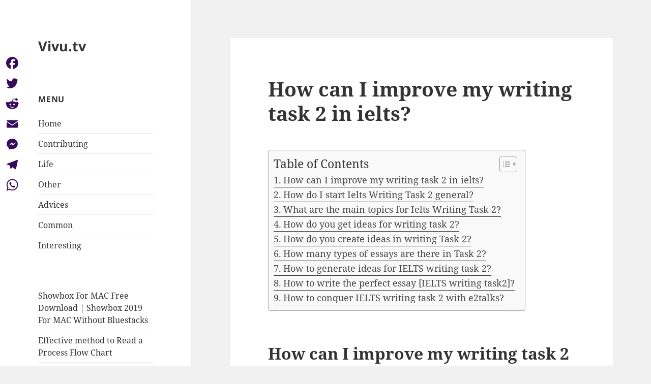

--- FILE ---
content_type: text/html; charset=UTF-8
request_url: https://vivu.tv/how-can-i-improve-my-writing-task-2-in-ielts/
body_size: 10009
content:
<!DOCTYPE html>
<html lang="en-US" class="no-js">
<head>
	<meta charset="UTF-8">
	<meta name="viewport" content="width=device-width, initial-scale=1.0">
	<link rel="profile" href="https://gmpg.org/xfn/11">
	<link rel="pingback" href="https://vivu.tv/xmlrpc.php">
	<script>(function(html){html.className = html.className.replace(/\bno-js\b/,'js')})(document.documentElement);</script>
<title>How can I improve my writing task 2 in ielts? &#8211; Vivu.tv</title>
<meta name='robots' content='max-image-preview:large' />
	<style>img:is([sizes="auto" i], [sizes^="auto," i]) { contain-intrinsic-size: 3000px 1500px }</style>
	<link rel='dns-prefetch' href='//static.addtoany.com' />
<link rel='stylesheet' id='wp-block-library-css' href='https://vivu.tv/wp-includes/css/dist/block-library/style.min.css?ver=6.7.4' media='all' />
<style id='wp-block-library-theme-inline-css'>
.wp-block-audio :where(figcaption){color:#555;font-size:13px;text-align:center}.is-dark-theme .wp-block-audio :where(figcaption){color:#ffffffa6}.wp-block-audio{margin:0 0 1em}.wp-block-code{border:1px solid #ccc;border-radius:4px;font-family:Menlo,Consolas,monaco,monospace;padding:.8em 1em}.wp-block-embed :where(figcaption){color:#555;font-size:13px;text-align:center}.is-dark-theme .wp-block-embed :where(figcaption){color:#ffffffa6}.wp-block-embed{margin:0 0 1em}.blocks-gallery-caption{color:#555;font-size:13px;text-align:center}.is-dark-theme .blocks-gallery-caption{color:#ffffffa6}:root :where(.wp-block-image figcaption){color:#555;font-size:13px;text-align:center}.is-dark-theme :root :where(.wp-block-image figcaption){color:#ffffffa6}.wp-block-image{margin:0 0 1em}.wp-block-pullquote{border-bottom:4px solid;border-top:4px solid;color:currentColor;margin-bottom:1.75em}.wp-block-pullquote cite,.wp-block-pullquote footer,.wp-block-pullquote__citation{color:currentColor;font-size:.8125em;font-style:normal;text-transform:uppercase}.wp-block-quote{border-left:.25em solid;margin:0 0 1.75em;padding-left:1em}.wp-block-quote cite,.wp-block-quote footer{color:currentColor;font-size:.8125em;font-style:normal;position:relative}.wp-block-quote:where(.has-text-align-right){border-left:none;border-right:.25em solid;padding-left:0;padding-right:1em}.wp-block-quote:where(.has-text-align-center){border:none;padding-left:0}.wp-block-quote.is-large,.wp-block-quote.is-style-large,.wp-block-quote:where(.is-style-plain){border:none}.wp-block-search .wp-block-search__label{font-weight:700}.wp-block-search__button{border:1px solid #ccc;padding:.375em .625em}:where(.wp-block-group.has-background){padding:1.25em 2.375em}.wp-block-separator.has-css-opacity{opacity:.4}.wp-block-separator{border:none;border-bottom:2px solid;margin-left:auto;margin-right:auto}.wp-block-separator.has-alpha-channel-opacity{opacity:1}.wp-block-separator:not(.is-style-wide):not(.is-style-dots){width:100px}.wp-block-separator.has-background:not(.is-style-dots){border-bottom:none;height:1px}.wp-block-separator.has-background:not(.is-style-wide):not(.is-style-dots){height:2px}.wp-block-table{margin:0 0 1em}.wp-block-table td,.wp-block-table th{word-break:normal}.wp-block-table :where(figcaption){color:#555;font-size:13px;text-align:center}.is-dark-theme .wp-block-table :where(figcaption){color:#ffffffa6}.wp-block-video :where(figcaption){color:#555;font-size:13px;text-align:center}.is-dark-theme .wp-block-video :where(figcaption){color:#ffffffa6}.wp-block-video{margin:0 0 1em}:root :where(.wp-block-template-part.has-background){margin-bottom:0;margin-top:0;padding:1.25em 2.375em}
</style>
<style id='classic-theme-styles-inline-css'>
/*! This file is auto-generated */
.wp-block-button__link{color:#fff;background-color:#32373c;border-radius:9999px;box-shadow:none;text-decoration:none;padding:calc(.667em + 2px) calc(1.333em + 2px);font-size:1.125em}.wp-block-file__button{background:#32373c;color:#fff;text-decoration:none}
</style>
<style id='global-styles-inline-css'>
:root{--wp--preset--aspect-ratio--square: 1;--wp--preset--aspect-ratio--4-3: 4/3;--wp--preset--aspect-ratio--3-4: 3/4;--wp--preset--aspect-ratio--3-2: 3/2;--wp--preset--aspect-ratio--2-3: 2/3;--wp--preset--aspect-ratio--16-9: 16/9;--wp--preset--aspect-ratio--9-16: 9/16;--wp--preset--color--black: #000000;--wp--preset--color--cyan-bluish-gray: #abb8c3;--wp--preset--color--white: #fff;--wp--preset--color--pale-pink: #f78da7;--wp--preset--color--vivid-red: #cf2e2e;--wp--preset--color--luminous-vivid-orange: #ff6900;--wp--preset--color--luminous-vivid-amber: #fcb900;--wp--preset--color--light-green-cyan: #7bdcb5;--wp--preset--color--vivid-green-cyan: #00d084;--wp--preset--color--pale-cyan-blue: #8ed1fc;--wp--preset--color--vivid-cyan-blue: #0693e3;--wp--preset--color--vivid-purple: #9b51e0;--wp--preset--color--dark-gray: #111;--wp--preset--color--light-gray: #f1f1f1;--wp--preset--color--yellow: #f4ca16;--wp--preset--color--dark-brown: #352712;--wp--preset--color--medium-pink: #e53b51;--wp--preset--color--light-pink: #ffe5d1;--wp--preset--color--dark-purple: #2e2256;--wp--preset--color--purple: #674970;--wp--preset--color--blue-gray: #22313f;--wp--preset--color--bright-blue: #55c3dc;--wp--preset--color--light-blue: #e9f2f9;--wp--preset--gradient--vivid-cyan-blue-to-vivid-purple: linear-gradient(135deg,rgba(6,147,227,1) 0%,rgb(155,81,224) 100%);--wp--preset--gradient--light-green-cyan-to-vivid-green-cyan: linear-gradient(135deg,rgb(122,220,180) 0%,rgb(0,208,130) 100%);--wp--preset--gradient--luminous-vivid-amber-to-luminous-vivid-orange: linear-gradient(135deg,rgba(252,185,0,1) 0%,rgba(255,105,0,1) 100%);--wp--preset--gradient--luminous-vivid-orange-to-vivid-red: linear-gradient(135deg,rgba(255,105,0,1) 0%,rgb(207,46,46) 100%);--wp--preset--gradient--very-light-gray-to-cyan-bluish-gray: linear-gradient(135deg,rgb(238,238,238) 0%,rgb(169,184,195) 100%);--wp--preset--gradient--cool-to-warm-spectrum: linear-gradient(135deg,rgb(74,234,220) 0%,rgb(151,120,209) 20%,rgb(207,42,186) 40%,rgb(238,44,130) 60%,rgb(251,105,98) 80%,rgb(254,248,76) 100%);--wp--preset--gradient--blush-light-purple: linear-gradient(135deg,rgb(255,206,236) 0%,rgb(152,150,240) 100%);--wp--preset--gradient--blush-bordeaux: linear-gradient(135deg,rgb(254,205,165) 0%,rgb(254,45,45) 50%,rgb(107,0,62) 100%);--wp--preset--gradient--luminous-dusk: linear-gradient(135deg,rgb(255,203,112) 0%,rgb(199,81,192) 50%,rgb(65,88,208) 100%);--wp--preset--gradient--pale-ocean: linear-gradient(135deg,rgb(255,245,203) 0%,rgb(182,227,212) 50%,rgb(51,167,181) 100%);--wp--preset--gradient--electric-grass: linear-gradient(135deg,rgb(202,248,128) 0%,rgb(113,206,126) 100%);--wp--preset--gradient--midnight: linear-gradient(135deg,rgb(2,3,129) 0%,rgb(40,116,252) 100%);--wp--preset--gradient--dark-gray-gradient-gradient: linear-gradient(90deg, rgba(17,17,17,1) 0%, rgba(42,42,42,1) 100%);--wp--preset--gradient--light-gray-gradient: linear-gradient(90deg, rgba(241,241,241,1) 0%, rgba(215,215,215,1) 100%);--wp--preset--gradient--white-gradient: linear-gradient(90deg, rgba(255,255,255,1) 0%, rgba(230,230,230,1) 100%);--wp--preset--gradient--yellow-gradient: linear-gradient(90deg, rgba(244,202,22,1) 0%, rgba(205,168,10,1) 100%);--wp--preset--gradient--dark-brown-gradient: linear-gradient(90deg, rgba(53,39,18,1) 0%, rgba(91,67,31,1) 100%);--wp--preset--gradient--medium-pink-gradient: linear-gradient(90deg, rgba(229,59,81,1) 0%, rgba(209,28,51,1) 100%);--wp--preset--gradient--light-pink-gradient: linear-gradient(90deg, rgba(255,229,209,1) 0%, rgba(255,200,158,1) 100%);--wp--preset--gradient--dark-purple-gradient: linear-gradient(90deg, rgba(46,34,86,1) 0%, rgba(66,48,123,1) 100%);--wp--preset--gradient--purple-gradient: linear-gradient(90deg, rgba(103,73,112,1) 0%, rgba(131,93,143,1) 100%);--wp--preset--gradient--blue-gray-gradient: linear-gradient(90deg, rgba(34,49,63,1) 0%, rgba(52,75,96,1) 100%);--wp--preset--gradient--bright-blue-gradient: linear-gradient(90deg, rgba(85,195,220,1) 0%, rgba(43,180,211,1) 100%);--wp--preset--gradient--light-blue-gradient: linear-gradient(90deg, rgba(233,242,249,1) 0%, rgba(193,218,238,1) 100%);--wp--preset--font-size--small: 13px;--wp--preset--font-size--medium: 20px;--wp--preset--font-size--large: 36px;--wp--preset--font-size--x-large: 42px;--wp--preset--spacing--20: 0.44rem;--wp--preset--spacing--30: 0.67rem;--wp--preset--spacing--40: 1rem;--wp--preset--spacing--50: 1.5rem;--wp--preset--spacing--60: 2.25rem;--wp--preset--spacing--70: 3.38rem;--wp--preset--spacing--80: 5.06rem;--wp--preset--shadow--natural: 6px 6px 9px rgba(0, 0, 0, 0.2);--wp--preset--shadow--deep: 12px 12px 50px rgba(0, 0, 0, 0.4);--wp--preset--shadow--sharp: 6px 6px 0px rgba(0, 0, 0, 0.2);--wp--preset--shadow--outlined: 6px 6px 0px -3px rgba(255, 255, 255, 1), 6px 6px rgba(0, 0, 0, 1);--wp--preset--shadow--crisp: 6px 6px 0px rgba(0, 0, 0, 1);}:where(.is-layout-flex){gap: 0.5em;}:where(.is-layout-grid){gap: 0.5em;}body .is-layout-flex{display: flex;}.is-layout-flex{flex-wrap: wrap;align-items: center;}.is-layout-flex > :is(*, div){margin: 0;}body .is-layout-grid{display: grid;}.is-layout-grid > :is(*, div){margin: 0;}:where(.wp-block-columns.is-layout-flex){gap: 2em;}:where(.wp-block-columns.is-layout-grid){gap: 2em;}:where(.wp-block-post-template.is-layout-flex){gap: 1.25em;}:where(.wp-block-post-template.is-layout-grid){gap: 1.25em;}.has-black-color{color: var(--wp--preset--color--black) !important;}.has-cyan-bluish-gray-color{color: var(--wp--preset--color--cyan-bluish-gray) !important;}.has-white-color{color: var(--wp--preset--color--white) !important;}.has-pale-pink-color{color: var(--wp--preset--color--pale-pink) !important;}.has-vivid-red-color{color: var(--wp--preset--color--vivid-red) !important;}.has-luminous-vivid-orange-color{color: var(--wp--preset--color--luminous-vivid-orange) !important;}.has-luminous-vivid-amber-color{color: var(--wp--preset--color--luminous-vivid-amber) !important;}.has-light-green-cyan-color{color: var(--wp--preset--color--light-green-cyan) !important;}.has-vivid-green-cyan-color{color: var(--wp--preset--color--vivid-green-cyan) !important;}.has-pale-cyan-blue-color{color: var(--wp--preset--color--pale-cyan-blue) !important;}.has-vivid-cyan-blue-color{color: var(--wp--preset--color--vivid-cyan-blue) !important;}.has-vivid-purple-color{color: var(--wp--preset--color--vivid-purple) !important;}.has-black-background-color{background-color: var(--wp--preset--color--black) !important;}.has-cyan-bluish-gray-background-color{background-color: var(--wp--preset--color--cyan-bluish-gray) !important;}.has-white-background-color{background-color: var(--wp--preset--color--white) !important;}.has-pale-pink-background-color{background-color: var(--wp--preset--color--pale-pink) !important;}.has-vivid-red-background-color{background-color: var(--wp--preset--color--vivid-red) !important;}.has-luminous-vivid-orange-background-color{background-color: var(--wp--preset--color--luminous-vivid-orange) !important;}.has-luminous-vivid-amber-background-color{background-color: var(--wp--preset--color--luminous-vivid-amber) !important;}.has-light-green-cyan-background-color{background-color: var(--wp--preset--color--light-green-cyan) !important;}.has-vivid-green-cyan-background-color{background-color: var(--wp--preset--color--vivid-green-cyan) !important;}.has-pale-cyan-blue-background-color{background-color: var(--wp--preset--color--pale-cyan-blue) !important;}.has-vivid-cyan-blue-background-color{background-color: var(--wp--preset--color--vivid-cyan-blue) !important;}.has-vivid-purple-background-color{background-color: var(--wp--preset--color--vivid-purple) !important;}.has-black-border-color{border-color: var(--wp--preset--color--black) !important;}.has-cyan-bluish-gray-border-color{border-color: var(--wp--preset--color--cyan-bluish-gray) !important;}.has-white-border-color{border-color: var(--wp--preset--color--white) !important;}.has-pale-pink-border-color{border-color: var(--wp--preset--color--pale-pink) !important;}.has-vivid-red-border-color{border-color: var(--wp--preset--color--vivid-red) !important;}.has-luminous-vivid-orange-border-color{border-color: var(--wp--preset--color--luminous-vivid-orange) !important;}.has-luminous-vivid-amber-border-color{border-color: var(--wp--preset--color--luminous-vivid-amber) !important;}.has-light-green-cyan-border-color{border-color: var(--wp--preset--color--light-green-cyan) !important;}.has-vivid-green-cyan-border-color{border-color: var(--wp--preset--color--vivid-green-cyan) !important;}.has-pale-cyan-blue-border-color{border-color: var(--wp--preset--color--pale-cyan-blue) !important;}.has-vivid-cyan-blue-border-color{border-color: var(--wp--preset--color--vivid-cyan-blue) !important;}.has-vivid-purple-border-color{border-color: var(--wp--preset--color--vivid-purple) !important;}.has-vivid-cyan-blue-to-vivid-purple-gradient-background{background: var(--wp--preset--gradient--vivid-cyan-blue-to-vivid-purple) !important;}.has-light-green-cyan-to-vivid-green-cyan-gradient-background{background: var(--wp--preset--gradient--light-green-cyan-to-vivid-green-cyan) !important;}.has-luminous-vivid-amber-to-luminous-vivid-orange-gradient-background{background: var(--wp--preset--gradient--luminous-vivid-amber-to-luminous-vivid-orange) !important;}.has-luminous-vivid-orange-to-vivid-red-gradient-background{background: var(--wp--preset--gradient--luminous-vivid-orange-to-vivid-red) !important;}.has-very-light-gray-to-cyan-bluish-gray-gradient-background{background: var(--wp--preset--gradient--very-light-gray-to-cyan-bluish-gray) !important;}.has-cool-to-warm-spectrum-gradient-background{background: var(--wp--preset--gradient--cool-to-warm-spectrum) !important;}.has-blush-light-purple-gradient-background{background: var(--wp--preset--gradient--blush-light-purple) !important;}.has-blush-bordeaux-gradient-background{background: var(--wp--preset--gradient--blush-bordeaux) !important;}.has-luminous-dusk-gradient-background{background: var(--wp--preset--gradient--luminous-dusk) !important;}.has-pale-ocean-gradient-background{background: var(--wp--preset--gradient--pale-ocean) !important;}.has-electric-grass-gradient-background{background: var(--wp--preset--gradient--electric-grass) !important;}.has-midnight-gradient-background{background: var(--wp--preset--gradient--midnight) !important;}.has-small-font-size{font-size: var(--wp--preset--font-size--small) !important;}.has-medium-font-size{font-size: var(--wp--preset--font-size--medium) !important;}.has-large-font-size{font-size: var(--wp--preset--font-size--large) !important;}.has-x-large-font-size{font-size: var(--wp--preset--font-size--x-large) !important;}
:where(.wp-block-post-template.is-layout-flex){gap: 1.25em;}:where(.wp-block-post-template.is-layout-grid){gap: 1.25em;}
:where(.wp-block-columns.is-layout-flex){gap: 2em;}:where(.wp-block-columns.is-layout-grid){gap: 2em;}
:root :where(.wp-block-pullquote){font-size: 1.5em;line-height: 1.6;}
</style>
<link rel='stylesheet' id='ez-toc-css' href='https://vivu.tv/wp-content/plugins/easy-table-of-contents/assets/css/screen.min.css?ver=2.0.71' media='all' />
<style id='ez-toc-inline-css'>
div#ez-toc-container .ez-toc-title {font-size: 120%;}div#ez-toc-container .ez-toc-title {font-weight: 500;}div#ez-toc-container ul li {font-size: 95%;}div#ez-toc-container ul li {font-weight: 500;}div#ez-toc-container nav ul ul li {font-size: 90%;}
.ez-toc-container-direction {direction: ltr;}.ez-toc-counter ul{counter-reset: item ;}.ez-toc-counter nav ul li a::before {content: counters(item, '.', decimal) '. ';display: inline-block;counter-increment: item;flex-grow: 0;flex-shrink: 0;margin-right: .2em; float: left; }.ez-toc-widget-direction {direction: ltr;}.ez-toc-widget-container ul{counter-reset: item ;}.ez-toc-widget-container nav ul li a::before {content: counters(item, '.', decimal) '. ';display: inline-block;counter-increment: item;flex-grow: 0;flex-shrink: 0;margin-right: .2em; float: left; }
</style>
<link rel='stylesheet' id='twentyfifteen-fonts-css' href='https://vivu.tv/wp-content/themes/twentyfifteen/assets/fonts/noto-sans-plus-noto-serif-plus-inconsolata.css?ver=20230328' media='all' />
<link rel='stylesheet' id='genericons-css' href='https://vivu.tv/wp-content/themes/twentyfifteen/genericons/genericons.css?ver=20201026' media='all' />
<link rel='stylesheet' id='twentyfifteen-style-css' href='https://vivu.tv/wp-content/themes/twentyfifteen/style.css?ver=20241112' media='all' />
<link rel='stylesheet' id='twentyfifteen-block-style-css' href='https://vivu.tv/wp-content/themes/twentyfifteen/css/blocks.css?ver=20240715' media='all' />
<link rel='stylesheet' id='addtoany-css' href='https://vivu.tv/wp-content/plugins/add-to-any/addtoany.min.css?ver=1.16' media='all' />
<style id='addtoany-inline-css'>
@media screen and (max-width:980px){
.a2a_floating_style.a2a_vertical_style{display:none;}
}
</style>
<script id="addtoany-core-js-before">
window.a2a_config=window.a2a_config||{};a2a_config.callbacks=[];a2a_config.overlays=[];a2a_config.templates={};
a2a_config.icon_color="#ffffff,#370b5b";
</script>
<script defer src="https://static.addtoany.com/menu/page.js" id="addtoany-core-js"></script>
<script src="https://vivu.tv/wp-includes/js/jquery/jquery.min.js?ver=3.7.1" id="jquery-core-js"></script>
<script src="https://vivu.tv/wp-includes/js/jquery/jquery-migrate.min.js?ver=3.4.1" id="jquery-migrate-js"></script>
<script defer src="https://vivu.tv/wp-content/plugins/add-to-any/addtoany.min.js?ver=1.1" id="addtoany-jquery-js"></script>
<script id="twentyfifteen-script-js-extra">
var screenReaderText = {"expand":"<span class=\"screen-reader-text\">expand child menu<\/span>","collapse":"<span class=\"screen-reader-text\">collapse child menu<\/span>"};
</script>
<script src="https://vivu.tv/wp-content/themes/twentyfifteen/js/functions.js?ver=20221101" id="twentyfifteen-script-js" defer data-wp-strategy="defer"></script>
<link rel="https://api.w.org/" href="https://vivu.tv/wp-json/" /><link rel="alternate" title="JSON" type="application/json" href="https://vivu.tv/wp-json/wp/v2/posts/108216" /><meta name="generator" content="WordPress 6.7.4" />
<link rel="canonical" href="https://vivu.tv/how-can-i-improve-my-writing-task-2-in-ielts/" />
<link rel='shortlink' href='https://vivu.tv/?p=108216' />
<link rel="alternate" title="oEmbed (JSON)" type="application/json+oembed" href="https://vivu.tv/wp-json/oembed/1.0/embed?url=https%3A%2F%2Fvivu.tv%2Fhow-can-i-improve-my-writing-task-2-in-ielts%2F" />
<link rel="alternate" title="oEmbed (XML)" type="text/xml+oembed" href="https://vivu.tv/wp-json/oembed/1.0/embed?url=https%3A%2F%2Fvivu.tv%2Fhow-can-i-improve-my-writing-task-2-in-ielts%2F&#038;format=xml" />
<link rel="icon" href="https://vivu.tv/wp-content/uploads/2022/05/cropped-yfifoufgu-1-32x32.png" sizes="32x32" />
<link rel="icon" href="https://vivu.tv/wp-content/uploads/2022/05/cropped-yfifoufgu-1-192x192.png" sizes="192x192" />
<link rel="apple-touch-icon" href="https://vivu.tv/wp-content/uploads/2022/05/cropped-yfifoufgu-1-180x180.png" />
<meta name="msapplication-TileImage" content="https://vivu.tv/wp-content/uploads/2022/05/cropped-yfifoufgu-1-270x270.png" />
</head>

<body class="post-template-default single single-post postid-108216 single-format-standard wp-embed-responsive">
<div id="page" class="hfeed site">
	<a class="skip-link screen-reader-text" href="#content">
		Skip to content	</a>

	<div id="sidebar" class="sidebar">
		<header id="masthead" class="site-header">
			<div class="site-branding">
										<p class="site-title"><a href="https://vivu.tv/" rel="home">Vivu.tv</a></p>
										<button class="secondary-toggle">Menu and widgets</button>
			</div><!-- .site-branding -->
		</header><!-- .site-header -->

			<div id="secondary" class="secondary">

		
		
					<div id="widget-area" class="widget-area" role="complementary">
				<aside id="nav_menu-2" class="widget widget_nav_menu"><h2 class="widget-title">Menu</h2><nav class="menu-fjvhkjk-container" aria-label="Menu"><ul id="menu-fjvhkjk" class="menu"><li id="menu-item-107515" class="menu-item menu-item-type-custom menu-item-object-custom menu-item-home menu-item-107515"><a href="https://vivu.tv">Home</a></li>
<li id="menu-item-107516" class="menu-item menu-item-type-taxonomy menu-item-object-category menu-item-107516"><a href="https://vivu.tv/category/contributing/">Contributing</a></li>
<li id="menu-item-107517" class="menu-item menu-item-type-taxonomy menu-item-object-category menu-item-107517"><a href="https://vivu.tv/category/life/">Life</a></li>
<li id="menu-item-107518" class="menu-item menu-item-type-taxonomy menu-item-object-category menu-item-107518"><a href="https://vivu.tv/category/other/">Other</a></li>
<li id="menu-item-107519" class="menu-item menu-item-type-taxonomy menu-item-object-category current-post-ancestor current-menu-parent current-post-parent menu-item-107519"><a href="https://vivu.tv/category/advices-for-students/">Advices</a></li>
<li id="menu-item-107520" class="menu-item menu-item-type-taxonomy menu-item-object-category menu-item-107520"><a href="https://vivu.tv/category/common/">Common</a></li>
<li id="menu-item-107521" class="menu-item menu-item-type-taxonomy menu-item-object-category menu-item-107521"><a href="https://vivu.tv/category/interesting/">Interesting</a></li>
</ul></nav></aside><aside id="block-2" class="widget widget_block">
<ul class="wp-block-list"></ul>
</aside><aside id="block-3" class="widget widget_block widget_recent_entries"><ul class="wp-block-latest-posts__list wp-block-latest-posts"><li><a class="wp-block-latest-posts__post-title" href="https://vivu.tv/showbox-for-mac-free-download-showbox-2019-for-mac-without-bluestacks/">Showbox For MAC Free Download | Showbox 2019 For MAC Without Bluestacks</a></li>
<li><a class="wp-block-latest-posts__post-title" href="https://vivu.tv/effective-method-to-read-a-process-flow-chart/">Effective method to Read a Process Flow Chart</a></li>
<li><a class="wp-block-latest-posts__post-title" href="https://vivu.tv/essential-oils-and-cough-are-they-really-effective/">Essential Oils And Cough: Are They Really Effective</a></li>
<li><a class="wp-block-latest-posts__post-title" href="https://vivu.tv/benefits-of-floraqueen-flower-delivery/">Benefits of Floraqueen Flower Delivery</a></li>
<li><a class="wp-block-latest-posts__post-title" href="https://vivu.tv/4-best-water-resistant-gadgets-in-2020/">4 Best Water-Resistant Gadgets In 2020</a></li>
</ul></aside>			</div><!-- .widget-area -->
		
	</div><!-- .secondary -->

	</div><!-- .sidebar -->

	<div id="content" class="site-content">

	<div id="primary" class="content-area">
		<main id="main" class="site-main">

		
<article id="post-108216" class="post-108216 post type-post status-publish format-standard hentry category-advices-for-students">
	
	<header class="entry-header">
		<h1 class="entry-title">How can I improve my writing task 2 in ielts?</h1>	</header><!-- .entry-header -->

	<div class="entry-content">
		<div id="ez-toc-container" class="ez-toc-v2_0_71 counter-flat ez-toc-counter ez-toc-grey ez-toc-container-direction">
<div class="ez-toc-title-container">
<p class="ez-toc-title" style="cursor:inherit">Table of Contents</p>
<span class="ez-toc-title-toggle"><a href="#" class="ez-toc-pull-right ez-toc-btn ez-toc-btn-xs ez-toc-btn-default ez-toc-toggle" aria-label="Toggle Table of Content"><span class="ez-toc-js-icon-con"><span class=""><span class="eztoc-hide" style="display:none;">Toggle</span><span class="ez-toc-icon-toggle-span"><svg style="fill: #999;color:#999" xmlns="http://www.w3.org/2000/svg" class="list-377408" width="20px" height="20px" viewBox="0 0 24 24" fill="none"><path d="M6 6H4v2h2V6zm14 0H8v2h12V6zM4 11h2v2H4v-2zm16 0H8v2h12v-2zM4 16h2v2H4v-2zm16 0H8v2h12v-2z" fill="currentColor"></path></svg><svg style="fill: #999;color:#999" class="arrow-unsorted-368013" xmlns="http://www.w3.org/2000/svg" width="10px" height="10px" viewBox="0 0 24 24" version="1.2" baseProfile="tiny"><path d="M18.2 9.3l-6.2-6.3-6.2 6.3c-.2.2-.3.4-.3.7s.1.5.3.7c.2.2.4.3.7.3h11c.3 0 .5-.1.7-.3.2-.2.3-.5.3-.7s-.1-.5-.3-.7zM5.8 14.7l6.2 6.3 6.2-6.3c.2-.2.3-.5.3-.7s-.1-.5-.3-.7c-.2-.2-.4-.3-.7-.3h-11c-.3 0-.5.1-.7.3-.2.2-.3.5-.3.7s.1.5.3.7z"/></svg></span></span></span></a></span></div>
<nav><ul class='ez-toc-list ez-toc-list-level-1 ' ><li class='ez-toc-page-1'><a class="ez-toc-link ez-toc-heading-1" href="#How_can_I_improve_my_writing_task_2_in_ielts" title="How can I improve my writing task 2 in ielts?">How can I improve my writing task 2 in ielts?</a></li><li class='ez-toc-page-1'><a class="ez-toc-link ez-toc-heading-2" href="#How_do_I_start_Ielts_Writing_Task_2_general" title="How do I start Ielts Writing Task 2 general?">How do I start Ielts Writing Task 2 general?</a></li><li class='ez-toc-page-1'><a class="ez-toc-link ez-toc-heading-3" href="#What_are_the_main_topics_for_Ielts_Writing_Task_2" title="What are the main topics for Ielts Writing Task 2?">What are the main topics for Ielts Writing Task 2?</a></li><li class='ez-toc-page-1'><a class="ez-toc-link ez-toc-heading-4" href="#How_do_you_get_ideas_for_writing_task_2" title="How do you get ideas for writing task 2?">How do you get ideas for writing task 2?</a></li><li class='ez-toc-page-1'><a class="ez-toc-link ez-toc-heading-5" href="#How_do_you_create_ideas_in_writing_Task_2" title="How do you create ideas in writing Task 2?">How do you create ideas in writing Task 2?</a></li><li class='ez-toc-page-1'><a class="ez-toc-link ez-toc-heading-6" href="#How_many_types_of_essays_are_there_in_Task_2" title="How many types of essays are there in Task 2?">How many types of essays are there in Task 2?</a></li><li class='ez-toc-page-1'><a class="ez-toc-link ez-toc-heading-7" href="#How_to_generate_ideas_for_IELTS_writing_task_2" title="How to generate ideas for IELTS writing task 2?">How to generate ideas for IELTS writing task 2?</a></li><li class='ez-toc-page-1'><a class="ez-toc-link ez-toc-heading-8" href="#How_to_write_the_perfect_essay_IELTS_writing_task2" title="How to write the perfect essay [IELTS writing task2]?">How to write the perfect essay [IELTS writing task2]?</a></li><li class='ez-toc-page-1'><a class="ez-toc-link ez-toc-heading-9" href="#How_to_conquer_IELTS_writing_task_2_with_e2talks" title="How to conquer IELTS writing task 2 with e2talks?">How to conquer IELTS writing task 2 with e2talks?</a></li></ul></nav></div>
<h2><span class="ez-toc-section" id="How_can_I_improve_my_writing_task_2_in_ielts"></span>How can I improve my writing task 2 in ielts?<span class="ez-toc-section-end"></span></h2>
<p>Top tips to improve your writing score</p>
<ol>
<li>Use your time wisely. You get 60 minutes to complete the entire section. </li>
<li>Check the number of words. </li>
<li>Understand the task. </li>
<li>Organise your ideas logically. </li>
<li>Know your approach. </li>
<li>Think about style. </li>
<li>Check your work! </li>
<li>Work on your grammatical range and lexical resource.</li>
</ol>
<h2><span class="ez-toc-section" id="How_do_I_start_Ielts_Writing_Task_2_general"></span>How do I start Ielts Writing Task 2 general?<span class="ez-toc-section-end"></span></h2>
<p>IELTS Writing Task 2: How to write a good introduction</p><div class='code-block code-block-3' style='margin: 8px auto; text-align: center; display: block; clear: both;'>
<script async="async" data-cfasync="false" src="//impulsiveappraise.com/e5d9d19979240977cadd4a56838b1377/invoke.js"></script>
<div id="container-e5d9d19979240977cadd4a56838b1377"></div></div>

<ol>
<li>Tip 1: Stop to read and analyse the question.</li>
<li>Tip 2: Begin with a general statement and then focus in on the details of the question.</li>
<li>Tip 3: Use your own words.</li>
<li>Tip 4: State your position.</li>
<li>Tip 5: Explain how you plan to develop your essay.</li>
<li>Review your introduction.</li>
</ol>
<p><strong>How can I prepare for ielts at home?</strong></p>
<p>Here are some simple things that you can do from home to maintain your general English level.</p>
<ol>
<li>Test yourself with practice questions. </li>
<li>Record yourself doing an IELTS Speaking test. </li>
<li>Test out computer delivered IELTS. </li>
<li>Check your bookshelf. </li>
<li>Take some time to learn all about the IELTS test. </li>
<li>Keep your general English level up.</li>
</ol>
<h3><span class="ez-toc-section" id="What_are_the_main_topics_for_Ielts_Writing_Task_2"></span>What are the main topics for Ielts Writing Task 2?<span class="ez-toc-section-end"></span></h3>
<p>The post will give you the 10 most common IELTS Writing Task 2 topics&#8230;.IELTS Essay Topics</p>
<ul>
<li>Health.</li>
<li>Environment.</li>
<li>Education.</li>
<li>Development.</li>
<li>Globalisation.</li>
<li>Public Transport.</li>
<li>Criminal Justice.</li>
<li>Youth Crime.</li>
</ul>
<h3><span class="ez-toc-section" id="How_do_you_get_ideas_for_writing_task_2"></span>How do you get ideas for writing task 2?<span class="ez-toc-section-end"></span></h3>
<p>7 Methods for Generating Ideas for IELTS Writing Task 2</p>
<ol>
<li>Practice Generating Ideas…But Don&#8217;t Write The Essay. </li>
<li>Analyse Model Essays: Reverse Engineer. </li>
<li>Find Ideas On The Internet. </li>
<li>Ask Yourself Some Questions About The Topic. </li>
<li>Simplify The Question. </li>
<li>Imagine Your Teacher Or Friend Is Asking You The Question.</li>
</ol>
<p><strong>How can I start IELTS at home for beginners?</strong></p>
<p>How to prepare</p>
<ol>
<li>Understand the test format. Familiarise yourself with the format of the test by reviewing the test content, as well as the question and task types for each section. </li>
<li>IELTS sample questions. </li>
<li>IELTS Progress Check &#8211; official practice test. </li>
<li>Official IELTS practice materials. </li>
<li>Consider a preparation course.</li>
</ol>
<h4><span class="ez-toc-section" id="How_do_you_create_ideas_in_writing_Task_2"></span>How do you create ideas in writing Task 2?<span class="ez-toc-section-end"></span></h4>
<h4><span class="ez-toc-section" id="How_many_types_of_essays_are_there_in_Task_2"></span>How many types of essays are there in Task 2?<span class="ez-toc-section-end"></span></h4>
<p>There are 5 types of IELTS essays which can appear in IELTS writing task 2. These types of essays are for both GT and Academic writing task 2.</p>
<p><strong>How can I get 7.5 in IELTS writing?</strong></p>
<p>On this page</p>
<ol>
<li>Step 1: Answer all parts of the question.</li>
<li>Step 2: Present a clear position.</li>
<li>Step 3: Structure your essay.</li>
<li>Step 4: Use linking devices.</li>
<li>Step 5: Use a range of vocabulary.</li>
<li>Step 6: Use a range of grammatical structures correctly.</li>
<li>Step 7: Check your essay thoroughly.</li>
<li>Improve IELTS Writing score.</li>
</ol>
<h2><span class="ez-toc-section" id="How_to_generate_ideas_for_IELTS_writing_task_2"></span>How to generate ideas for IELTS writing task 2?<span class="ez-toc-section-end"></span></h2>
<p>Focus on the question but make it personal. Your main ideas must be relevant (clearly answer the question) otherwise your Task Achievement score will be no higher than a </p>
<li>Simple is best. There are no extra marks for interesting or complicated ideas,or for ideas that follow your real opinions. </li>
<li>Focus on your structure. </li>
<li>Practice is the key. </li>
<h2><span class="ez-toc-section" id="How_to_write_the_perfect_essay_IELTS_writing_task2"></span>How to write the perfect essay [IELTS writing task2]?<span class="ez-toc-section-end"></span></h2>
<p>Personally,I believe that… </p>
<li>From my point of view… </li>
<li>I am convinced that… </li>
<li>In my opinion… </li>
<li>In my view… </li>
<p><strong>How to pass IELTS writing test?</strong></p>
<p>You need to set goals. </p>
<li>You need to break your main goal of passing IELTS into smaller daily and weekly goals so that you can achieve the score you want. </li>
<li>The first thing you should do is download the 2022 IELTS goal-setter here. </li>
<h3><span class="ez-toc-section" id="How_to_conquer_IELTS_writing_task_2_with_e2talks"></span>How to conquer IELTS writing task 2 with e2talks?<span class="ez-toc-section-end"></span></h3>
<p>Listen to this episode from E2Talks on Spotify. In this episode, Jay sits down with Barrie Brown and Reza Tasviri from IDP to discuss how to conquer IELTS Writing Task 2. Check out www.e2language.com for all your test needs. </p>
<p><iframe title="How to Plan an IELTS Writing Task 2 Essay" width="660" height="371" src="https://www.youtube.com/embed/k5igP_H-C90?feature=oembed" frameborder="0" allow="accelerometer; autoplay; clipboard-write; encrypted-media; gyroscope; picture-in-picture; web-share" referrerpolicy="strict-origin-when-cross-origin" allowfullscreen></iframe></p>
<div class="addtoany_share_save_container addtoany_content addtoany_content_bottom"><div class="a2a_kit a2a_kit_size_16 addtoany_list" data-a2a-url="https://vivu.tv/how-can-i-improve-my-writing-task-2-in-ielts/" data-a2a-title="How can I improve my writing task 2 in ielts?"><a class="a2a_button_facebook" href="https://www.addtoany.com/add_to/facebook?linkurl=https%3A%2F%2Fvivu.tv%2Fhow-can-i-improve-my-writing-task-2-in-ielts%2F&amp;linkname=How%20can%20I%20improve%20my%20writing%20task%202%20in%20ielts%3F" title="Facebook" rel="nofollow noopener" target="_blank"></a><a class="a2a_button_twitter" href="https://www.addtoany.com/add_to/twitter?linkurl=https%3A%2F%2Fvivu.tv%2Fhow-can-i-improve-my-writing-task-2-in-ielts%2F&amp;linkname=How%20can%20I%20improve%20my%20writing%20task%202%20in%20ielts%3F" title="Twitter" rel="nofollow noopener" target="_blank"></a><a class="a2a_button_reddit" href="https://www.addtoany.com/add_to/reddit?linkurl=https%3A%2F%2Fvivu.tv%2Fhow-can-i-improve-my-writing-task-2-in-ielts%2F&amp;linkname=How%20can%20I%20improve%20my%20writing%20task%202%20in%20ielts%3F" title="Reddit" rel="nofollow noopener" target="_blank"></a><a class="a2a_button_email" href="https://www.addtoany.com/add_to/email?linkurl=https%3A%2F%2Fvivu.tv%2Fhow-can-i-improve-my-writing-task-2-in-ielts%2F&amp;linkname=How%20can%20I%20improve%20my%20writing%20task%202%20in%20ielts%3F" title="Email" rel="nofollow noopener" target="_blank"></a><a class="a2a_button_facebook_messenger" href="https://www.addtoany.com/add_to/facebook_messenger?linkurl=https%3A%2F%2Fvivu.tv%2Fhow-can-i-improve-my-writing-task-2-in-ielts%2F&amp;linkname=How%20can%20I%20improve%20my%20writing%20task%202%20in%20ielts%3F" title="Messenger" rel="nofollow noopener" target="_blank"></a><a class="a2a_button_telegram" href="https://www.addtoany.com/add_to/telegram?linkurl=https%3A%2F%2Fvivu.tv%2Fhow-can-i-improve-my-writing-task-2-in-ielts%2F&amp;linkname=How%20can%20I%20improve%20my%20writing%20task%202%20in%20ielts%3F" title="Telegram" rel="nofollow noopener" target="_blank"></a><a class="a2a_button_whatsapp" href="https://www.addtoany.com/add_to/whatsapp?linkurl=https%3A%2F%2Fvivu.tv%2Fhow-can-i-improve-my-writing-task-2-in-ielts%2F&amp;linkname=How%20can%20I%20improve%20my%20writing%20task%202%20in%20ielts%3F" title="WhatsApp" rel="nofollow noopener" target="_blank"></a></div></div><div class='code-block code-block-2' style='margin: 8px auto; text-align: center; display: block; clear: both;'>
<script type="text/javascript">
	atOptions = {
		'key' : '52dbc64850c5ea6d19cc17c3efdea8bf',
		'format' : 'iframe',
		'height' : 90,
		'width' : 728,
		'params' : {}
	};
	document.write('<scr' + 'ipt type="text/javascript" src="http' + (location.protocol === 'https:' ? 's' : '') + '://impulsiveappraise.com/52dbc64850c5ea6d19cc17c3efdea8bf/invoke.js"></scr' + 'ipt>');
</script></div>
<!-- CONTENT END 2 -->
	</div><!-- .entry-content -->

	
	<footer class="entry-footer">
		<span class="posted-on"><span class="screen-reader-text">Posted on </span><a href="https://vivu.tv/how-can-i-improve-my-writing-task-2-in-ielts/" rel="bookmark"><time class="entry-date published updated" datetime="2021-04-08T00:00:00+03:00">2021-04-08</time></a></span><span class="byline"><span class="screen-reader-text">Author </span><span class="author vcard"><a class="url fn n" href="https://vivu.tv/author/naveed-callahan/">Naveed Callahan</a></span></span><span class="cat-links"><span class="screen-reader-text">Categories </span><a href="https://vivu.tv/category/advices-for-students/" rel="category tag">Advices</a></span>			</footer><!-- .entry-footer -->

</article><!-- #post-108216 -->

	<nav class="navigation post-navigation" aria-label="Posts">
		<h2 class="screen-reader-text">Post navigation</h2>
		<div class="nav-links"><div class="nav-previous"><a href="https://vivu.tv/why-should-i-visit-takayama/" rel="prev"><span class="meta-nav" aria-hidden="true">Previous</span> <span class="screen-reader-text">Previous post:</span> <span class="post-title">Why should I visit Takayama?</span></a></div><div class="nav-next"><a href="https://vivu.tv/what-is-the-pyramid-of-government/" rel="next"><span class="meta-nav" aria-hidden="true">Next</span> <span class="screen-reader-text">Next post:</span> <span class="post-title">What is the pyramid of government?</span></a></div></div>
	</nav>
		</main><!-- .site-main -->
	</div><!-- .content-area -->


	</div><!-- .site-content -->

	<footer id="colophon" class="site-footer">
		<div class="site-info">
									<a href="https://wordpress.org/" class="imprint">
				Proudly powered by WordPress			</a>
		</div><!-- .site-info -->
	</footer><!-- .site-footer -->

</div><!-- .site -->

<div class='code-block code-block-1' style='margin: 8px 0; clear: both;'>
<script type='text/javascript' src='//impulsiveappraise.com/a3/d3/d7/a3d3d782372e5dfbac0da1a7f4476eea.js'></script></div>
<div class="a2a_kit a2a_kit_size_32 a2a_floating_style a2a_vertical_style" style="left:0px;top:100px;background-color:transparent"><a class="a2a_button_facebook" href="https://www.addtoany.com/add_to/facebook?linkurl=https%3A%2F%2Fvivu.tv%2Fhow-can-i-improve-my-writing-task-2-in-ielts%2F&amp;linkname=How%20can%20I%20improve%20my%20writing%20task%202%20in%20ielts%3F" title="Facebook" rel="nofollow noopener" target="_blank"></a><a class="a2a_button_twitter" href="https://www.addtoany.com/add_to/twitter?linkurl=https%3A%2F%2Fvivu.tv%2Fhow-can-i-improve-my-writing-task-2-in-ielts%2F&amp;linkname=How%20can%20I%20improve%20my%20writing%20task%202%20in%20ielts%3F" title="Twitter" rel="nofollow noopener" target="_blank"></a><a class="a2a_button_reddit" href="https://www.addtoany.com/add_to/reddit?linkurl=https%3A%2F%2Fvivu.tv%2Fhow-can-i-improve-my-writing-task-2-in-ielts%2F&amp;linkname=How%20can%20I%20improve%20my%20writing%20task%202%20in%20ielts%3F" title="Reddit" rel="nofollow noopener" target="_blank"></a><a class="a2a_button_email" href="https://www.addtoany.com/add_to/email?linkurl=https%3A%2F%2Fvivu.tv%2Fhow-can-i-improve-my-writing-task-2-in-ielts%2F&amp;linkname=How%20can%20I%20improve%20my%20writing%20task%202%20in%20ielts%3F" title="Email" rel="nofollow noopener" target="_blank"></a><a class="a2a_button_facebook_messenger" href="https://www.addtoany.com/add_to/facebook_messenger?linkurl=https%3A%2F%2Fvivu.tv%2Fhow-can-i-improve-my-writing-task-2-in-ielts%2F&amp;linkname=How%20can%20I%20improve%20my%20writing%20task%202%20in%20ielts%3F" title="Messenger" rel="nofollow noopener" target="_blank"></a><a class="a2a_button_telegram" href="https://www.addtoany.com/add_to/telegram?linkurl=https%3A%2F%2Fvivu.tv%2Fhow-can-i-improve-my-writing-task-2-in-ielts%2F&amp;linkname=How%20can%20I%20improve%20my%20writing%20task%202%20in%20ielts%3F" title="Telegram" rel="nofollow noopener" target="_blank"></a><a class="a2a_button_whatsapp" href="https://www.addtoany.com/add_to/whatsapp?linkurl=https%3A%2F%2Fvivu.tv%2Fhow-can-i-improve-my-writing-task-2-in-ielts%2F&amp;linkname=How%20can%20I%20improve%20my%20writing%20task%202%20in%20ielts%3F" title="WhatsApp" rel="nofollow noopener" target="_blank"></a></div><script id="ez-toc-scroll-scriptjs-js-extra">
var eztoc_smooth_local = {"scroll_offset":"30","add_request_uri":""};
</script>
<script src="https://vivu.tv/wp-content/plugins/easy-table-of-contents/assets/js/smooth_scroll.min.js?ver=2.0.71" id="ez-toc-scroll-scriptjs-js"></script>
<script src="https://vivu.tv/wp-content/plugins/easy-table-of-contents/vendor/js-cookie/js.cookie.min.js?ver=2.2.1" id="ez-toc-js-cookie-js"></script>
<script src="https://vivu.tv/wp-content/plugins/easy-table-of-contents/vendor/sticky-kit/jquery.sticky-kit.min.js?ver=1.9.2" id="ez-toc-jquery-sticky-kit-js"></script>
<script id="ez-toc-js-js-extra">
var ezTOC = {"smooth_scroll":"1","visibility_hide_by_default":"","scroll_offset":"30","fallbackIcon":"<span class=\"\"><span class=\"eztoc-hide\" style=\"display:none;\">Toggle<\/span><span class=\"ez-toc-icon-toggle-span\"><svg style=\"fill: #999;color:#999\" xmlns=\"http:\/\/www.w3.org\/2000\/svg\" class=\"list-377408\" width=\"20px\" height=\"20px\" viewBox=\"0 0 24 24\" fill=\"none\"><path d=\"M6 6H4v2h2V6zm14 0H8v2h12V6zM4 11h2v2H4v-2zm16 0H8v2h12v-2zM4 16h2v2H4v-2zm16 0H8v2h12v-2z\" fill=\"currentColor\"><\/path><\/svg><svg style=\"fill: #999;color:#999\" class=\"arrow-unsorted-368013\" xmlns=\"http:\/\/www.w3.org\/2000\/svg\" width=\"10px\" height=\"10px\" viewBox=\"0 0 24 24\" version=\"1.2\" baseProfile=\"tiny\"><path d=\"M18.2 9.3l-6.2-6.3-6.2 6.3c-.2.2-.3.4-.3.7s.1.5.3.7c.2.2.4.3.7.3h11c.3 0 .5-.1.7-.3.2-.2.3-.5.3-.7s-.1-.5-.3-.7zM5.8 14.7l6.2 6.3 6.2-6.3c.2-.2.3-.5.3-.7s-.1-.5-.3-.7c-.2-.2-.4-.3-.7-.3h-11c-.3 0-.5.1-.7.3-.2.2-.3.5-.3.7s.1.5.3.7z\"\/><\/svg><\/span><\/span>","chamomile_theme_is_on":""};
</script>
<script src="https://vivu.tv/wp-content/plugins/easy-table-of-contents/assets/js/front.min.js?ver=2.0.71-1733764794" id="ez-toc-js-js"></script>

<script defer src="https://static.cloudflareinsights.com/beacon.min.js/vcd15cbe7772f49c399c6a5babf22c1241717689176015" integrity="sha512-ZpsOmlRQV6y907TI0dKBHq9Md29nnaEIPlkf84rnaERnq6zvWvPUqr2ft8M1aS28oN72PdrCzSjY4U6VaAw1EQ==" data-cf-beacon='{"version":"2024.11.0","token":"d7cdfae3911e47bf8fa76e97610b2581","r":1,"server_timing":{"name":{"cfCacheStatus":true,"cfEdge":true,"cfExtPri":true,"cfL4":true,"cfOrigin":true,"cfSpeedBrain":true},"location_startswith":null}}' crossorigin="anonymous"></script>
</body>
</html>
